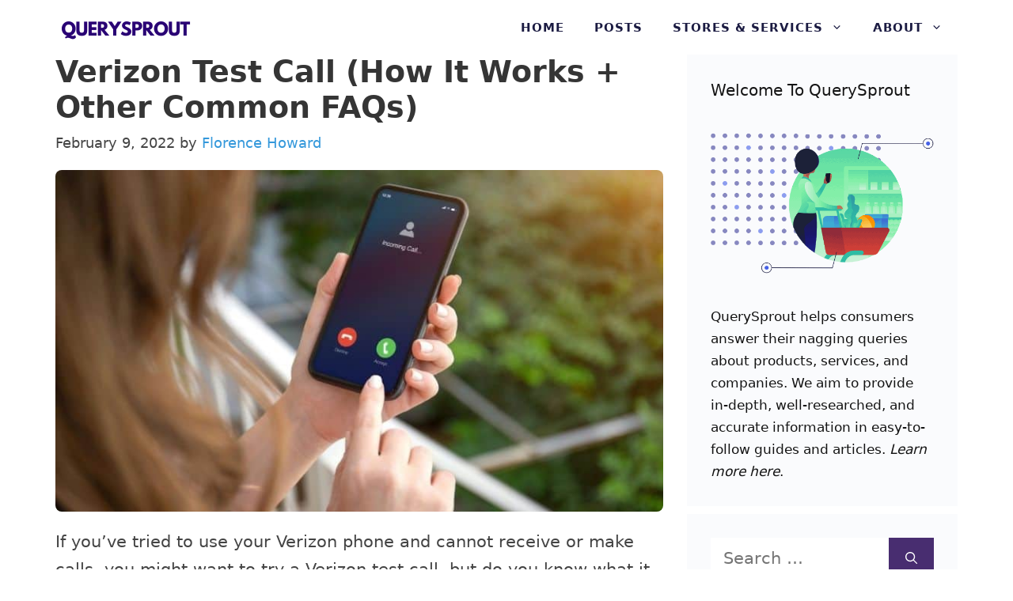

--- FILE ---
content_type: text/html; charset=UTF-8
request_url: https://querysprout.com/verizon-test-call/
body_size: 18768
content:
<!DOCTYPE html>
<html lang="en-US">
<head>
	<meta charset="UTF-8">
	<meta name='robots' content='index, follow, max-image-preview:large, max-snippet:-1, max-video-preview:-1' />
<meta name="viewport" content="width=device-width, initial-scale=1">
	<!-- This site is optimized with the Yoast SEO plugin v22.3 - https://yoast.com/wordpress/plugins/seo/ -->
	<title>Verizon Test Call In 2026 (How It Works + Common FAQs)</title>
	<meta name="description" content="If you’ve tried to use your Verizon phone and cannot receive calls, you might want to try a Verizon test call. Here&#039;s the Verizon test call." />
	<link rel="canonical" href="https://querysprout.com/verizon-test-call/" />
	<meta property="og:locale" content="en_US" />
	<meta property="og:type" content="article" />
	<meta property="og:title" content="Verizon Test Call In 2026 (How It Works + Common FAQs)" />
	<meta property="og:description" content="If you’ve tried to use your Verizon phone and cannot receive calls, you might want to try a Verizon test call. Here&#039;s the Verizon test call." />
	<meta property="og:url" content="https://querysprout.com/verizon-test-call/" />
	<meta property="og:site_name" content="QuerySprout" />
	<meta property="article:published_time" content="2022-02-08T21:55:05+00:00" />
	<meta property="article:modified_time" content="2022-05-31T05:39:59+00:00" />
	<meta property="og:image" content="https://querysprout.com/wp-content/uploads/2022/02/Untitled-design-17-2.jpg" />
	<meta property="og:image:width" content="800" />
	<meta property="og:image:height" content="450" />
	<meta property="og:image:type" content="image/jpeg" />
	<meta name="author" content="Florence Howard" />
	<meta name="twitter:card" content="summary_large_image" />
	<meta name="twitter:label1" content="Written by" />
	<meta name="twitter:data1" content="Florence Howard" />
	<meta name="twitter:label2" content="Est. reading time" />
	<meta name="twitter:data2" content="5 minutes" />
	<script type="application/ld+json" class="yoast-schema-graph">{"@context":"https://schema.org","@graph":[{"@type":"Article","@id":"https://querysprout.com/verizon-test-call/#article","isPartOf":{"@id":"https://querysprout.com/verizon-test-call/"},"author":{"name":"Florence Howard","@id":"https://querysprout.com/#/schema/person/75ec3f6d8fd493abc4318a956138912d"},"headline":"Verizon Test Call (How It Works + Other Common FAQs)","datePublished":"2022-02-08T21:55:05+00:00","dateModified":"2022-05-31T05:39:59+00:00","mainEntityOfPage":{"@id":"https://querysprout.com/verizon-test-call/"},"wordCount":975,"commentCount":0,"publisher":{"@id":"https://querysprout.com/#organization"},"image":{"@id":"https://querysprout.com/verizon-test-call/#primaryimage"},"thumbnailUrl":"https://querysprout.com/wp-content/uploads/2022/02/Untitled-design-17-2.jpg","articleSection":["Verizon"],"inLanguage":"en-US","potentialAction":[{"@type":"CommentAction","name":"Comment","target":["https://querysprout.com/verizon-test-call/#respond"]}]},{"@type":"WebPage","@id":"https://querysprout.com/verizon-test-call/","url":"https://querysprout.com/verizon-test-call/","name":"Verizon Test Call In 2026 (How It Works + Common FAQs)","isPartOf":{"@id":"https://querysprout.com/#website"},"primaryImageOfPage":{"@id":"https://querysprout.com/verizon-test-call/#primaryimage"},"image":{"@id":"https://querysprout.com/verizon-test-call/#primaryimage"},"thumbnailUrl":"https://querysprout.com/wp-content/uploads/2022/02/Untitled-design-17-2.jpg","datePublished":"2022-02-08T21:55:05+00:00","dateModified":"2022-05-31T05:39:59+00:00","description":"If you’ve tried to use your Verizon phone and cannot receive calls, you might want to try a Verizon test call. Here's the Verizon test call.","breadcrumb":{"@id":"https://querysprout.com/verizon-test-call/#breadcrumb"},"inLanguage":"en-US","potentialAction":[{"@type":"ReadAction","target":["https://querysprout.com/verizon-test-call/"]}]},{"@type":"ImageObject","inLanguage":"en-US","@id":"https://querysprout.com/verizon-test-call/#primaryimage","url":"https://querysprout.com/wp-content/uploads/2022/02/Untitled-design-17-2.jpg","contentUrl":"https://querysprout.com/wp-content/uploads/2022/02/Untitled-design-17-2.jpg","width":800,"height":450,"caption":"Verizon Test Call"},{"@type":"BreadcrumbList","@id":"https://querysprout.com/verizon-test-call/#breadcrumb","itemListElement":[{"@type":"ListItem","position":1,"name":"Home","item":"https://querysprout.com/"},{"@type":"ListItem","position":2,"name":"Verizon Test Call (How It Works + Other Common FAQs)"}]},{"@type":"WebSite","@id":"https://querysprout.com/#website","url":"https://querysprout.com/","name":"QuerySprout","description":"","publisher":{"@id":"https://querysprout.com/#organization"},"potentialAction":[{"@type":"SearchAction","target":{"@type":"EntryPoint","urlTemplate":"https://querysprout.com/?s={search_term_string}"},"query-input":"required name=search_term_string"}],"inLanguage":"en-US"},{"@type":"Organization","@id":"https://querysprout.com/#organization","name":"QuerySprout","url":"https://querysprout.com/","logo":{"@type":"ImageObject","inLanguage":"en-US","@id":"https://querysprout.com/#/schema/logo/image/","url":"https://querysprout.com/wp-content/uploads/2021/08/cropped-QuerySprout-logo.png","contentUrl":"https://querysprout.com/wp-content/uploads/2021/08/cropped-QuerySprout-logo.png","width":340,"height":54,"caption":"QuerySprout"},"image":{"@id":"https://querysprout.com/#/schema/logo/image/"}},{"@type":"Person","@id":"https://querysprout.com/#/schema/person/75ec3f6d8fd493abc4318a956138912d","name":"Florence Howard","image":{"@type":"ImageObject","inLanguage":"en-US","@id":"https://querysprout.com/#/schema/person/image/","url":"https://querysprout.com/wp-content/litespeed/avatar/732d96fd56b67f2cec12c0146a6c032c.jpg?ver=1768496383","contentUrl":"https://querysprout.com/wp-content/litespeed/avatar/732d96fd56b67f2cec12c0146a6c032c.jpg?ver=1768496383","caption":"Florence Howard"},"description":"Florence Howard has been freelance writing for over a decade, and has a vocational background in retail, tech, and marketing. Outside of work, she enjoys listening to rock and metal, and playing with her dog and cat.","url":"https://querysprout.com/author/florence-howard/"}]}</script>
	<!-- / Yoast SEO plugin. -->


<link rel='dns-prefetch' href='//scripts.mediavine.com' />


<link rel='dns-prefetch' href='//connect.facebook.net' />
<link rel='dns-prefetch' href='//www.google-analytics.com' />
<link rel='dns-prefetch' href='//www.googletagmanager.com' />


<link rel="alternate" type="application/rss+xml" title="QuerySprout &raquo; Feed" href="https://querysprout.com/feed/" />
<link rel="alternate" type="application/rss+xml" title="QuerySprout &raquo; Comments Feed" href="https://querysprout.com/comments/feed/" />
<link rel="alternate" type="application/rss+xml" title="QuerySprout &raquo; Verizon Test Call (How It Works + Other Common FAQs) Comments Feed" href="https://querysprout.com/verizon-test-call/feed/" />
<link rel="alternate" title="oEmbed (JSON)" type="application/json+oembed" href="https://querysprout.com/wp-json/oembed/1.0/embed?url=https%3A%2F%2Fquerysprout.com%2Fverizon-test-call%2F" />
<link rel="alternate" title="oEmbed (XML)" type="text/xml+oembed" href="https://querysprout.com/wp-json/oembed/1.0/embed?url=https%3A%2F%2Fquerysprout.com%2Fverizon-test-call%2F&#038;format=xml" />
<style id='wp-img-auto-sizes-contain-inline-css'>
img:is([sizes=auto i],[sizes^="auto," i]){contain-intrinsic-size:3000px 1500px}
/*# sourceURL=wp-img-auto-sizes-contain-inline-css */
</style>

<style id='wp-block-library-inline-css'>
:root{--wp-block-synced-color:#7a00df;--wp-block-synced-color--rgb:122,0,223;--wp-bound-block-color:var(--wp-block-synced-color);--wp-editor-canvas-background:#ddd;--wp-admin-theme-color:#007cba;--wp-admin-theme-color--rgb:0,124,186;--wp-admin-theme-color-darker-10:#006ba1;--wp-admin-theme-color-darker-10--rgb:0,107,160.5;--wp-admin-theme-color-darker-20:#005a87;--wp-admin-theme-color-darker-20--rgb:0,90,135;--wp-admin-border-width-focus:2px}@media (min-resolution:192dpi){:root{--wp-admin-border-width-focus:1.5px}}.wp-element-button{cursor:pointer}:root .has-very-light-gray-background-color{background-color:#eee}:root .has-very-dark-gray-background-color{background-color:#313131}:root .has-very-light-gray-color{color:#eee}:root .has-very-dark-gray-color{color:#313131}:root .has-vivid-green-cyan-to-vivid-cyan-blue-gradient-background{background:linear-gradient(135deg,#00d084,#0693e3)}:root .has-purple-crush-gradient-background{background:linear-gradient(135deg,#34e2e4,#4721fb 50%,#ab1dfe)}:root .has-hazy-dawn-gradient-background{background:linear-gradient(135deg,#faaca8,#dad0ec)}:root .has-subdued-olive-gradient-background{background:linear-gradient(135deg,#fafae1,#67a671)}:root .has-atomic-cream-gradient-background{background:linear-gradient(135deg,#fdd79a,#004a59)}:root .has-nightshade-gradient-background{background:linear-gradient(135deg,#330968,#31cdcf)}:root .has-midnight-gradient-background{background:linear-gradient(135deg,#020381,#2874fc)}:root{--wp--preset--font-size--normal:16px;--wp--preset--font-size--huge:42px}.has-regular-font-size{font-size:1em}.has-larger-font-size{font-size:2.625em}.has-normal-font-size{font-size:var(--wp--preset--font-size--normal)}.has-huge-font-size{font-size:var(--wp--preset--font-size--huge)}.has-text-align-center{text-align:center}.has-text-align-left{text-align:left}.has-text-align-right{text-align:right}.has-fit-text{white-space:nowrap!important}#end-resizable-editor-section{display:none}.aligncenter{clear:both}.items-justified-left{justify-content:flex-start}.items-justified-center{justify-content:center}.items-justified-right{justify-content:flex-end}.items-justified-space-between{justify-content:space-between}.screen-reader-text{border:0;clip-path:inset(50%);height:1px;margin:-1px;overflow:hidden;padding:0;position:absolute;width:1px;word-wrap:normal!important}.screen-reader-text:focus{background-color:#ddd;clip-path:none;color:#444;display:block;font-size:1em;height:auto;left:5px;line-height:normal;padding:15px 23px 14px;text-decoration:none;top:5px;width:auto;z-index:100000}html :where(.has-border-color){border-style:solid}html :where([style*=border-top-color]){border-top-style:solid}html :where([style*=border-right-color]){border-right-style:solid}html :where([style*=border-bottom-color]){border-bottom-style:solid}html :where([style*=border-left-color]){border-left-style:solid}html :where([style*=border-width]){border-style:solid}html :where([style*=border-top-width]){border-top-style:solid}html :where([style*=border-right-width]){border-right-style:solid}html :where([style*=border-bottom-width]){border-bottom-style:solid}html :where([style*=border-left-width]){border-left-style:solid}html :where(img[class*=wp-image-]){height:auto;max-width:100%}:where(figure){margin:0 0 1em}html :where(.is-position-sticky){--wp-admin--admin-bar--position-offset:var(--wp-admin--admin-bar--height,0px)}@media screen and (max-width:600px){html :where(.is-position-sticky){--wp-admin--admin-bar--position-offset:0px}}

/*# sourceURL=wp-block-library-inline-css */
</style><style id='wp-block-paragraph-inline-css'>
.is-small-text{font-size:.875em}.is-regular-text{font-size:1em}.is-large-text{font-size:2.25em}.is-larger-text{font-size:3em}.has-drop-cap:not(:focus):first-letter{float:left;font-size:8.4em;font-style:normal;font-weight:100;line-height:.68;margin:.05em .1em 0 0;text-transform:uppercase}body.rtl .has-drop-cap:not(:focus):first-letter{float:none;margin-left:.1em}p.has-drop-cap.has-background{overflow:hidden}:root :where(p.has-background){padding:1.25em 2.375em}:where(p.has-text-color:not(.has-link-color)) a{color:inherit}p.has-text-align-left[style*="writing-mode:vertical-lr"],p.has-text-align-right[style*="writing-mode:vertical-rl"]{rotate:180deg}
/*# sourceURL=https://querysprout.com/wp-includes/blocks/paragraph/style.min.css */
</style>
<style id='global-styles-inline-css'>
:root{--wp--preset--aspect-ratio--square: 1;--wp--preset--aspect-ratio--4-3: 4/3;--wp--preset--aspect-ratio--3-4: 3/4;--wp--preset--aspect-ratio--3-2: 3/2;--wp--preset--aspect-ratio--2-3: 2/3;--wp--preset--aspect-ratio--16-9: 16/9;--wp--preset--aspect-ratio--9-16: 9/16;--wp--preset--color--black: #000000;--wp--preset--color--cyan-bluish-gray: #abb8c3;--wp--preset--color--white: #ffffff;--wp--preset--color--pale-pink: #f78da7;--wp--preset--color--vivid-red: #cf2e2e;--wp--preset--color--luminous-vivid-orange: #ff6900;--wp--preset--color--luminous-vivid-amber: #fcb900;--wp--preset--color--light-green-cyan: #7bdcb5;--wp--preset--color--vivid-green-cyan: #00d084;--wp--preset--color--pale-cyan-blue: #8ed1fc;--wp--preset--color--vivid-cyan-blue: #0693e3;--wp--preset--color--vivid-purple: #9b51e0;--wp--preset--color--contrast: var(--contrast);--wp--preset--color--contrast-2: var(--contrast-2);--wp--preset--color--contrast-3: var(--contrast-3);--wp--preset--color--base: var(--base);--wp--preset--color--base-2: var(--base-2);--wp--preset--color--base-3: var(--base-3);--wp--preset--color--accent: var(--accent);--wp--preset--gradient--vivid-cyan-blue-to-vivid-purple: linear-gradient(135deg,rgb(6,147,227) 0%,rgb(155,81,224) 100%);--wp--preset--gradient--light-green-cyan-to-vivid-green-cyan: linear-gradient(135deg,rgb(122,220,180) 0%,rgb(0,208,130) 100%);--wp--preset--gradient--luminous-vivid-amber-to-luminous-vivid-orange: linear-gradient(135deg,rgb(252,185,0) 0%,rgb(255,105,0) 100%);--wp--preset--gradient--luminous-vivid-orange-to-vivid-red: linear-gradient(135deg,rgb(255,105,0) 0%,rgb(207,46,46) 100%);--wp--preset--gradient--very-light-gray-to-cyan-bluish-gray: linear-gradient(135deg,rgb(238,238,238) 0%,rgb(169,184,195) 100%);--wp--preset--gradient--cool-to-warm-spectrum: linear-gradient(135deg,rgb(74,234,220) 0%,rgb(151,120,209) 20%,rgb(207,42,186) 40%,rgb(238,44,130) 60%,rgb(251,105,98) 80%,rgb(254,248,76) 100%);--wp--preset--gradient--blush-light-purple: linear-gradient(135deg,rgb(255,206,236) 0%,rgb(152,150,240) 100%);--wp--preset--gradient--blush-bordeaux: linear-gradient(135deg,rgb(254,205,165) 0%,rgb(254,45,45) 50%,rgb(107,0,62) 100%);--wp--preset--gradient--luminous-dusk: linear-gradient(135deg,rgb(255,203,112) 0%,rgb(199,81,192) 50%,rgb(65,88,208) 100%);--wp--preset--gradient--pale-ocean: linear-gradient(135deg,rgb(255,245,203) 0%,rgb(182,227,212) 50%,rgb(51,167,181) 100%);--wp--preset--gradient--electric-grass: linear-gradient(135deg,rgb(202,248,128) 0%,rgb(113,206,126) 100%);--wp--preset--gradient--midnight: linear-gradient(135deg,rgb(2,3,129) 0%,rgb(40,116,252) 100%);--wp--preset--font-size--small: 13px;--wp--preset--font-size--medium: 20px;--wp--preset--font-size--large: 36px;--wp--preset--font-size--x-large: 42px;--wp--preset--spacing--20: 0.44rem;--wp--preset--spacing--30: 0.67rem;--wp--preset--spacing--40: 1rem;--wp--preset--spacing--50: 1.5rem;--wp--preset--spacing--60: 2.25rem;--wp--preset--spacing--70: 3.38rem;--wp--preset--spacing--80: 5.06rem;--wp--preset--shadow--natural: 6px 6px 9px rgba(0, 0, 0, 0.2);--wp--preset--shadow--deep: 12px 12px 50px rgba(0, 0, 0, 0.4);--wp--preset--shadow--sharp: 6px 6px 0px rgba(0, 0, 0, 0.2);--wp--preset--shadow--outlined: 6px 6px 0px -3px rgb(255, 255, 255), 6px 6px rgb(0, 0, 0);--wp--preset--shadow--crisp: 6px 6px 0px rgb(0, 0, 0);}:where(.is-layout-flex){gap: 0.5em;}:where(.is-layout-grid){gap: 0.5em;}body .is-layout-flex{display: flex;}.is-layout-flex{flex-wrap: wrap;align-items: center;}.is-layout-flex > :is(*, div){margin: 0;}body .is-layout-grid{display: grid;}.is-layout-grid > :is(*, div){margin: 0;}:where(.wp-block-columns.is-layout-flex){gap: 2em;}:where(.wp-block-columns.is-layout-grid){gap: 2em;}:where(.wp-block-post-template.is-layout-flex){gap: 1.25em;}:where(.wp-block-post-template.is-layout-grid){gap: 1.25em;}.has-black-color{color: var(--wp--preset--color--black) !important;}.has-cyan-bluish-gray-color{color: var(--wp--preset--color--cyan-bluish-gray) !important;}.has-white-color{color: var(--wp--preset--color--white) !important;}.has-pale-pink-color{color: var(--wp--preset--color--pale-pink) !important;}.has-vivid-red-color{color: var(--wp--preset--color--vivid-red) !important;}.has-luminous-vivid-orange-color{color: var(--wp--preset--color--luminous-vivid-orange) !important;}.has-luminous-vivid-amber-color{color: var(--wp--preset--color--luminous-vivid-amber) !important;}.has-light-green-cyan-color{color: var(--wp--preset--color--light-green-cyan) !important;}.has-vivid-green-cyan-color{color: var(--wp--preset--color--vivid-green-cyan) !important;}.has-pale-cyan-blue-color{color: var(--wp--preset--color--pale-cyan-blue) !important;}.has-vivid-cyan-blue-color{color: var(--wp--preset--color--vivid-cyan-blue) !important;}.has-vivid-purple-color{color: var(--wp--preset--color--vivid-purple) !important;}.has-black-background-color{background-color: var(--wp--preset--color--black) !important;}.has-cyan-bluish-gray-background-color{background-color: var(--wp--preset--color--cyan-bluish-gray) !important;}.has-white-background-color{background-color: var(--wp--preset--color--white) !important;}.has-pale-pink-background-color{background-color: var(--wp--preset--color--pale-pink) !important;}.has-vivid-red-background-color{background-color: var(--wp--preset--color--vivid-red) !important;}.has-luminous-vivid-orange-background-color{background-color: var(--wp--preset--color--luminous-vivid-orange) !important;}.has-luminous-vivid-amber-background-color{background-color: var(--wp--preset--color--luminous-vivid-amber) !important;}.has-light-green-cyan-background-color{background-color: var(--wp--preset--color--light-green-cyan) !important;}.has-vivid-green-cyan-background-color{background-color: var(--wp--preset--color--vivid-green-cyan) !important;}.has-pale-cyan-blue-background-color{background-color: var(--wp--preset--color--pale-cyan-blue) !important;}.has-vivid-cyan-blue-background-color{background-color: var(--wp--preset--color--vivid-cyan-blue) !important;}.has-vivid-purple-background-color{background-color: var(--wp--preset--color--vivid-purple) !important;}.has-black-border-color{border-color: var(--wp--preset--color--black) !important;}.has-cyan-bluish-gray-border-color{border-color: var(--wp--preset--color--cyan-bluish-gray) !important;}.has-white-border-color{border-color: var(--wp--preset--color--white) !important;}.has-pale-pink-border-color{border-color: var(--wp--preset--color--pale-pink) !important;}.has-vivid-red-border-color{border-color: var(--wp--preset--color--vivid-red) !important;}.has-luminous-vivid-orange-border-color{border-color: var(--wp--preset--color--luminous-vivid-orange) !important;}.has-luminous-vivid-amber-border-color{border-color: var(--wp--preset--color--luminous-vivid-amber) !important;}.has-light-green-cyan-border-color{border-color: var(--wp--preset--color--light-green-cyan) !important;}.has-vivid-green-cyan-border-color{border-color: var(--wp--preset--color--vivid-green-cyan) !important;}.has-pale-cyan-blue-border-color{border-color: var(--wp--preset--color--pale-cyan-blue) !important;}.has-vivid-cyan-blue-border-color{border-color: var(--wp--preset--color--vivid-cyan-blue) !important;}.has-vivid-purple-border-color{border-color: var(--wp--preset--color--vivid-purple) !important;}.has-vivid-cyan-blue-to-vivid-purple-gradient-background{background: var(--wp--preset--gradient--vivid-cyan-blue-to-vivid-purple) !important;}.has-light-green-cyan-to-vivid-green-cyan-gradient-background{background: var(--wp--preset--gradient--light-green-cyan-to-vivid-green-cyan) !important;}.has-luminous-vivid-amber-to-luminous-vivid-orange-gradient-background{background: var(--wp--preset--gradient--luminous-vivid-amber-to-luminous-vivid-orange) !important;}.has-luminous-vivid-orange-to-vivid-red-gradient-background{background: var(--wp--preset--gradient--luminous-vivid-orange-to-vivid-red) !important;}.has-very-light-gray-to-cyan-bluish-gray-gradient-background{background: var(--wp--preset--gradient--very-light-gray-to-cyan-bluish-gray) !important;}.has-cool-to-warm-spectrum-gradient-background{background: var(--wp--preset--gradient--cool-to-warm-spectrum) !important;}.has-blush-light-purple-gradient-background{background: var(--wp--preset--gradient--blush-light-purple) !important;}.has-blush-bordeaux-gradient-background{background: var(--wp--preset--gradient--blush-bordeaux) !important;}.has-luminous-dusk-gradient-background{background: var(--wp--preset--gradient--luminous-dusk) !important;}.has-pale-ocean-gradient-background{background: var(--wp--preset--gradient--pale-ocean) !important;}.has-electric-grass-gradient-background{background: var(--wp--preset--gradient--electric-grass) !important;}.has-midnight-gradient-background{background: var(--wp--preset--gradient--midnight) !important;}.has-small-font-size{font-size: var(--wp--preset--font-size--small) !important;}.has-medium-font-size{font-size: var(--wp--preset--font-size--medium) !important;}.has-large-font-size{font-size: var(--wp--preset--font-size--large) !important;}.has-x-large-font-size{font-size: var(--wp--preset--font-size--x-large) !important;}
/*# sourceURL=global-styles-inline-css */
</style>

<style id='classic-theme-styles-inline-css'>
/*! This file is auto-generated */
.wp-block-button__link{color:#fff;background-color:#32373c;border-radius:9999px;box-shadow:none;text-decoration:none;padding:calc(.667em + 2px) calc(1.333em + 2px);font-size:1.125em}.wp-block-file__button{background:#32373c;color:#fff;text-decoration:none}
/*# sourceURL=/wp-includes/css/classic-themes.min.css */
</style>
<link rel='stylesheet' id='generate-comments-css' href='https://querysprout.com/wp-content/themes/generatepress/assets/css/components/comments.min.css' media='all' />
<link rel='stylesheet' id='generate-style-css' href='https://querysprout.com/wp-content/themes/generatepress/assets/css/main.min.css' media='all' />
<style id='generate-style-inline-css'>
.is-right-sidebar{width:30%;}.is-left-sidebar{width:30%;}.site-content .content-area{width:70%;}@media (max-width: 970px){.main-navigation .menu-toggle,.sidebar-nav-mobile:not(#sticky-placeholder){display:block;}.main-navigation ul,.gen-sidebar-nav,.main-navigation:not(.slideout-navigation):not(.toggled) .main-nav > ul,.has-inline-mobile-toggle #site-navigation .inside-navigation > *:not(.navigation-search):not(.main-nav){display:none;}.nav-align-right .inside-navigation,.nav-align-center .inside-navigation{justify-content:space-between;}.has-inline-mobile-toggle .mobile-menu-control-wrapper{display:flex;flex-wrap:wrap;}.has-inline-mobile-toggle .inside-header{flex-direction:row;text-align:left;flex-wrap:wrap;}.has-inline-mobile-toggle .header-widget,.has-inline-mobile-toggle #site-navigation{flex-basis:100%;}.nav-float-left .has-inline-mobile-toggle #site-navigation{order:10;}}
#content {max-width: 1200px;margin-left: auto;margin-right: auto;}
.dynamic-author-image-rounded{border-radius:100%;}.dynamic-featured-image, .dynamic-author-image{vertical-align:middle;}.one-container.blog .dynamic-content-template:not(:last-child), .one-container.archive .dynamic-content-template:not(:last-child){padding-bottom:0px;}.dynamic-entry-excerpt > p:last-child{margin-bottom:0px;}
/*# sourceURL=generate-style-inline-css */
</style>
<link rel='stylesheet' id='generatepress-dynamic-css' href='https://querysprout.com/wp-content/uploads/generatepress/style.min.css' media='all' />
<style id='generateblocks-inline-css'>
.gb-container .wp-block-image img{vertical-align:middle;}.gb-container .gb-shape{position:absolute;overflow:hidden;pointer-events:none;line-height:0;}.gb-container .gb-shape svg{fill:currentColor;}.gb-container-8ea0a712{margin-top:80px;background-color:#1b1b42;position:relative;overflow:hidden;position:relative;}.gb-container-8ea0a712:before{content:"";background-image:url(https://querysprout.com/wp-content/uploads/2021/01/abstract-shapes.svg);background-repeat:no-repeat;background-position:center top;background-size:cover;z-index:0;position:absolute;top:0;right:0;bottom:0;left:0;transition:inherit;pointer-events:none;opacity:0.05;}.gb-container-8ea0a712 > .gb-inside-container{padding:140px 30px 60px;max-width:1200px;margin-left:auto;margin-right:auto;z-index:1;position:relative;}.gb-grid-wrapper > .gb-grid-column-8ea0a712 > .gb-container{display:flex;flex-direction:column;height:100%;}.gb-container-8ea0a712 > .gb-shapes .gb-shape-1{color:#ffffff;left:0;right:0;top:-1px;transform:scaleY(-1);}.gb-container-8ea0a712 > .gb-shapes .gb-shape-1 svg{height:40px;width:calc(100% + 1.3px);position:relative;left:50%;transform:translateX(-50%);min-width:100%;}.gb-container-8ea0a712.gb-has-dynamic-bg:before{background-image:var(--background-url);}.gb-container-8ea0a712.gb-no-dynamic-bg:before{background-image:none;}.gb-container-08e508e0 > .gb-inside-container{padding:0;}.gb-grid-wrapper > .gb-grid-column-08e508e0{width:60%;}.gb-grid-wrapper > .gb-grid-column-08e508e0 > .gb-container{display:flex;flex-direction:column;height:100%;}.gb-container-30166353{margin-top:60px;border-top:1px solid #ffffff;}.gb-container-30166353 > .gb-inside-container{padding:60px 0;max-width:1200px;margin-left:auto;margin-right:auto;}.gb-grid-wrapper > .gb-grid-column-30166353 > .gb-container{display:flex;flex-direction:column;height:100%;}.gb-container-bd73b5c4 > .gb-inside-container{padding:0;}.gb-grid-wrapper > .gb-grid-column-bd73b5c4{width:50%;}.gb-grid-wrapper > .gb-grid-column-bd73b5c4 > .gb-container{display:flex;flex-direction:column;height:100%;}.gb-container-571e035c > .gb-inside-container{padding:0;}.gb-grid-wrapper > .gb-grid-column-571e035c{width:50%;}.gb-grid-wrapper > .gb-grid-column-571e035c > .gb-container{display:flex;flex-direction:column;height:100%;}.gb-container-2fbd4061{margin-top:40px;border-radius:8px;background-color:rgba(240, 242, 245, 0.4);max-width:800px;margin-left:auto;margin-right:auto;}.gb-container-2fbd4061 > .gb-inside-container{padding:30px 40px 35px 30px;max-width:800px;margin-left:auto;margin-right:auto;}.gb-grid-wrapper > .gb-grid-column-2fbd4061 > .gb-container{display:flex;flex-direction:column;height:100%;}.gb-container-9f31e2e4 > .gb-inside-container{padding:0;}.gb-grid-wrapper > .gb-grid-column-9f31e2e4{width:20%;}.gb-grid-wrapper > .gb-grid-column-9f31e2e4 > .gb-container{display:flex;flex-direction:column;height:100%;}.gb-container-a4dd6728 > .gb-inside-container{padding:0;}.gb-grid-wrapper > .gb-grid-column-a4dd6728{width:80%;}.gb-grid-wrapper > .gb-grid-column-a4dd6728 > .gb-container{display:flex;flex-direction:column;height:100%;}.gb-grid-wrapper{display:flex;flex-wrap:wrap;}.gb-grid-column{box-sizing:border-box;}.gb-grid-wrapper .wp-block-image{margin-bottom:0;}.gb-grid-wrapper-625e6116{align-items:center;margin-left:-80px;}.gb-grid-wrapper-625e6116 > .gb-grid-column{padding-left:80px;}.gb-grid-wrapper-150dce3f{margin-left:-30px;}.gb-grid-wrapper-150dce3f > .gb-grid-column{padding-left:30px;}.gb-grid-wrapper-99731d90{align-items:center;margin-left:-30px;}.gb-grid-wrapper-99731d90 > .gb-grid-column{padding-left:30px;}.gb-icon svg{fill:currentColor;}.gb-highlight{background:none;color:unset;}p.gb-headline-cb7c3c96{padding-right:100px;color:#ffffff;}p.gb-headline-a8a1fab4{font-size:17px;color:#ffffff;}p.gb-headline-27d57c71{font-size:18px;letter-spacing:0.2em;font-weight:600;text-transform:uppercase;margin-bottom:10px;}p.gb-headline-9e843b1c{margin-bottom:1em;}.gb-button-wrapper{display:flex;flex-wrap:wrap;align-items:flex-start;justify-content:flex-start;clear:both;}.gb-button-wrapper-bf52e756{margin-top:30px;}.gb-button-wrapper-5d2efd4d{justify-content:flex-end;}.gb-button{text-decoration:none;}.gb-icon svg{fill:currentColor;}.gb-button-wrapper a.gb-button-a9c9002d, .gb-button-wrapper a.gb-button-a9c9002d:visited{font-weight:600;padding:10px 20px;margin-right:20px;border-radius:2px;border:3px solid #ffffff;color:#ffffff;display:inline-flex;align-items:center;justify-content:center;text-align:center;}.gb-button-wrapper a.gb-button-a9c9002d:hover, .gb-button-wrapper a.gb-button-a9c9002d:active, .gb-button-wrapper a.gb-button-a9c9002d:focus{border-color:rgba(242, 245, 250, 0.8);background-color:rgba(98, 18, 179, 0);color:#f2f5fa;}.gb-button-wrapper a.gb-button-29b49160, .gb-button-wrapper a.gb-button-29b49160:visited{font-weight:600;padding:10px 20px;margin-right:20px;border-radius:2px;border:3px solid #ffffff;color:#ffffff;display:inline-flex;align-items:center;justify-content:center;text-align:center;}.gb-button-wrapper a.gb-button-29b49160:hover, .gb-button-wrapper a.gb-button-29b49160:active, .gb-button-wrapper a.gb-button-29b49160:focus{border-color:rgba(242, 245, 250, 0.8);background-color:rgba(98, 18, 179, 0);color:#f2f5fa;}.gb-button-wrapper a.gb-button-ef458fa3, .gb-button-wrapper a.gb-button-ef458fa3:visited{font-size:17px;margin-right:30px;color:#ffffff;display:inline-flex;align-items:center;justify-content:center;text-align:center;}.gb-button-wrapper a.gb-button-ef458fa3:hover, .gb-button-wrapper a.gb-button-ef458fa3:active, .gb-button-wrapper a.gb-button-ef458fa3:focus{color:#f2f5fa;}.gb-button-wrapper a.gb-button-ef21787c, .gb-button-wrapper a.gb-button-ef21787c:visited{font-size:17px;margin-right:30px;color:#ffffff;display:inline-flex;align-items:center;justify-content:center;text-align:center;}.gb-button-wrapper a.gb-button-ef21787c:hover, .gb-button-wrapper a.gb-button-ef21787c:active, .gb-button-wrapper a.gb-button-ef21787c:focus{color:#f2f5fa;}.gb-button-wrapper a.gb-button-acc1ae52, .gb-button-wrapper a.gb-button-acc1ae52:visited{font-size:17px;margin-right:30px;color:#ffffff;display:inline-flex;align-items:center;justify-content:center;text-align:center;}.gb-button-wrapper a.gb-button-acc1ae52:hover, .gb-button-wrapper a.gb-button-acc1ae52:active, .gb-button-wrapper a.gb-button-acc1ae52:focus{color:#f2f5fa;}@media (max-width: 1024px) {.gb-container-8ea0a712 > .gb-shapes .gb-shape-1 svg{width:150%;}.gb-grid-wrapper > .gb-grid-column-08e508e0{width:100%;}.gb-grid-wrapper-625e6116 > .gb-grid-column{padding-bottom:40px;}p.gb-headline-cb7c3c96{padding-right:0px;}}@media (max-width: 767px) {.gb-container-8ea0a712 > .gb-shapes .gb-shape-1 svg{width:200%;}.gb-grid-wrapper > .gb-grid-column-08e508e0{width:100%;}.gb-grid-wrapper > .gb-grid-column-bd73b5c4{width:100%;}.gb-grid-wrapper > .gb-grid-column-571e035c{width:100%;}.gb-container-9f31e2e4{text-align:center;}.gb-grid-wrapper > .gb-grid-column-9f31e2e4{width:100%;}.gb-grid-wrapper > .gb-grid-column-a4dd6728{width:100%;}.gb-grid-wrapper > div.gb-grid-column-a4dd6728{padding-bottom:0;}.gb-grid-wrapper-99731d90 > .gb-grid-column{padding-bottom:20px;}p.gb-headline-27d57c71{text-align:center;}p.gb-headline-9e843b1c{text-align:center;}.gb-button-wrapper-5d2efd4d{justify-content:flex-start;}.gb-button-wrapper a.gb-button-a9c9002d{margin-bottom:20px;}.gb-button-wrapper a.gb-button-29b49160{margin-bottom:20px;}}
/*# sourceURL=generateblocks-inline-css */
</style>
<link rel='stylesheet' id='generate-blog-images-css' href='https://querysprout.com/wp-content/plugins/gp-premium/blog/functions/css/featured-images.min.css' media='all' />
<link rel='stylesheet' id='generate-offside-css' href='https://querysprout.com/wp-content/plugins/gp-premium/menu-plus/functions/css/offside.min.css' media='all' />
<style id='generate-offside-inline-css'>
.slideout-navigation.main-navigation{background-color:rgba(27,27,66,0.96);}.slideout-navigation.main-navigation .main-nav ul li a{color:#ffffff;font-weight:600;text-transform:uppercase;font-size:20px;}.slideout-navigation.main-navigation ul ul{background-color:rgba(0,0,0,0);}.slideout-navigation.main-navigation .main-nav ul ul li a{color:#ffffff;}.slideout-navigation.main-navigation.do-overlay .main-nav ul ul li a{font-size:1em;font-size:19px;}@media (max-width:768px){.slideout-navigation.main-navigation .main-nav ul li a{font-size:20px;}.slideout-navigation.main-navigation .main-nav ul ul li a{font-size:19px;}}.slideout-navigation.main-navigation .main-nav ul li:not([class*="current-menu-"]):hover > a, .slideout-navigation.main-navigation .main-nav ul li:not([class*="current-menu-"]):focus > a, .slideout-navigation.main-navigation .main-nav ul li.sfHover:not([class*="current-menu-"]) > a{color:#f2f5fa;}.slideout-navigation.main-navigation .main-nav ul ul li:not([class*="current-menu-"]):hover > a, .slideout-navigation.main-navigation .main-nav ul ul li:not([class*="current-menu-"]):focus > a, .slideout-navigation.main-navigation .main-nav ul ul li.sfHover:not([class*="current-menu-"]) > a{background-color:rgba(0,0,0,0);}.slideout-navigation.main-navigation .main-nav ul li[class*="current-menu-"] > a{color:#ffffff;}.slideout-navigation.main-navigation .main-nav ul ul li[class*="current-menu-"] > a{background-color:rgba(0,0,0,0);}.slideout-navigation, .slideout-navigation a{color:#ffffff;}.slideout-navigation button.slideout-exit{color:#ffffff;padding-left:19px;padding-right:19px;}.slide-opened nav.toggled .menu-toggle:before{display:none;}@media (max-width: 970px){.menu-bar-item.slideout-toggle{display:none;}}
/*# sourceURL=generate-offside-inline-css */
</style>
<script async="async" data-noptimize="1" data-cfasync="false" src="https://scripts.mediavine.com/tags/query-sprout-new-owner.js?ver=6.9" id="mv-script-wrapper-js"></script>
<link rel="https://api.w.org/" href="https://querysprout.com/wp-json/" /><link rel="alternate" title="JSON" type="application/json" href="https://querysprout.com/wp-json/wp/v2/posts/25893" /><link rel="EditURI" type="application/rsd+xml" title="RSD" href="https://querysprout.com/xmlrpc.php?rsd" />
<meta name="generator" content="WordPress 6.9" />
<link rel='shortlink' href='https://querysprout.com/?p=25893' />
<!-- Global site tag (gtag.js) - Google Analytics -->
<script async src="https://www.googletagmanager.com/gtag/js?id=UA-189176799-1"></script>
<script>
  window.dataLayer = window.dataLayer || [];
  function gtag(){dataLayer.push(arguments);}
  gtag('js', new Date());

  gtag('config', 'UA-189176799-1');
</script>
<meta name="msvalidate.01" content="4233B584D941677F38FCE03CA6AE8C2D" />		<!-- HappyForms global container -->
		<script type="text/javascript">HappyForms = {};</script>
		<!-- End of HappyForms global container -->
		<link rel="pingback" href="https://querysprout.com/xmlrpc.php">
<link rel="icon" href="https://querysprout.com/wp-content/uploads/2021/04/cropped-querysprout-favicon-32x32.png" sizes="32x32" />
<link rel="icon" href="https://querysprout.com/wp-content/uploads/2021/04/cropped-querysprout-favicon-192x192.png" sizes="192x192" />
<link rel="apple-touch-icon" href="https://querysprout.com/wp-content/uploads/2021/04/cropped-querysprout-favicon-180x180.png" />
<meta name="msapplication-TileImage" content="https://querysprout.com/wp-content/uploads/2021/04/cropped-querysprout-favicon-270x270.png" />
		<style id="wp-custom-css">
			/* GeneratePress Site CSS */ .main-navigation a {
	letter-spacing: 1px;
}

.featured-image img, .post-image img {
	border-radius: 8px;
}

.post-meta-style {
	font-size: 16px;
	font-weight: 600;
	text-transform: uppercase;
	letter-spacing: 2px;
}

.drop-shadow {
	box-shadow: 0px 0px 20px rgba(200, 200, 200, 0.2);
}

.round-top-corners img {
	border-radius: 8px 8px 0px 0px;
}

.main-navigation:not(.slideout-navigation) .main-nav li.nav-button a {
	color: rgba(72,45,112,1.0);
	border: 3px;
	border-style: solid;
	line-height: 36px;
	border-radius: 2px;
	margin-left: 20px;
	transition: all 0.6s ease 0s;
}

.main-navigation:not(.slideout-navigation) .main-nav li.nav-button a:hover {
	color: rgba(72,45,112,0.8);
} 
strong {
    font-weight: 650;
}
.single .featured-image.page-header-image-single {
    margin-top: 1em !important;
    margin-bottom: 1em;
}
/* End GeneratePress Site CSS */
/*Mediavine Mobile Fix*/

@media only screen and (max-width: 359px) {

.site-content {

padding-left: 10px !important;

padding-right: 10px !important;

}

}		</style>
		<link rel='stylesheet' id='lwptoc-main-css' href='https://querysprout.com/wp-content/plugins/luckywp-table-of-contents/front/assets/main.min.css' media='all' />
</head>

<body data-rsssl=1 class="wp-singular post-template-default single single-post postid-25893 single-format-standard wp-custom-logo wp-embed-responsive wp-theme-generatepress post-image-below-header post-image-aligned-center slideout-enabled slideout-mobile sticky-menu-fade right-sidebar nav-float-right one-container header-aligned-left dropdown-hover featured-image-active" itemtype="https://schema.org/Blog" itemscope>
	<a class="screen-reader-text skip-link" href="#content" title="Skip to content">Skip to content</a>		<header class="site-header grid-container has-inline-mobile-toggle" id="masthead" aria-label="Site"  itemtype="https://schema.org/WPHeader" itemscope>
			<div class="inside-header grid-container">
				<div class="site-logo">
					<a href="https://querysprout.com/" rel="home">
						<img  class="header-image is-logo-image" alt="QuerySprout" src="https://querysprout.com/wp-content/uploads/2021/08/cropped-QuerySprout-logo.png" srcset="https://querysprout.com/wp-content/uploads/2021/08/cropped-QuerySprout-logo.png 1x, https://querysprout.com/wp-content/uploads/2021/08/Query-Sprout.png 2x" width="340" height="54" />
					</a>
				</div>	<nav class="main-navigation mobile-menu-control-wrapper" id="mobile-menu-control-wrapper" aria-label="Mobile Toggle">
				<button data-nav="site-navigation" class="menu-toggle" aria-controls="generate-slideout-menu" aria-expanded="false">
			<span class="gp-icon icon-menu-bars"><svg viewBox="0 0 512 512" aria-hidden="true" xmlns="http://www.w3.org/2000/svg" width="1em" height="1em"><path d="M0 96c0-13.255 10.745-24 24-24h464c13.255 0 24 10.745 24 24s-10.745 24-24 24H24c-13.255 0-24-10.745-24-24zm0 160c0-13.255 10.745-24 24-24h464c13.255 0 24 10.745 24 24s-10.745 24-24 24H24c-13.255 0-24-10.745-24-24zm0 160c0-13.255 10.745-24 24-24h464c13.255 0 24 10.745 24 24s-10.745 24-24 24H24c-13.255 0-24-10.745-24-24z" /></svg><svg viewBox="0 0 512 512" aria-hidden="true" xmlns="http://www.w3.org/2000/svg" width="1em" height="1em"><path d="M71.029 71.029c9.373-9.372 24.569-9.372 33.942 0L256 222.059l151.029-151.03c9.373-9.372 24.569-9.372 33.942 0 9.372 9.373 9.372 24.569 0 33.942L289.941 256l151.03 151.029c9.372 9.373 9.372 24.569 0 33.942-9.373 9.372-24.569 9.372-33.942 0L256 289.941l-151.029 151.03c-9.373 9.372-24.569 9.372-33.942 0-9.372-9.373-9.372-24.569 0-33.942L222.059 256 71.029 104.971c-9.372-9.373-9.372-24.569 0-33.942z" /></svg></span><span class="screen-reader-text">Menu</span>		</button>
	</nav>
			<nav class="main-navigation sub-menu-right" id="site-navigation" aria-label="Primary"  itemtype="https://schema.org/SiteNavigationElement" itemscope>
			<div class="inside-navigation grid-container">
								<button class="menu-toggle" aria-controls="generate-slideout-menu" aria-expanded="false">
					<span class="gp-icon icon-menu-bars"><svg viewBox="0 0 512 512" aria-hidden="true" xmlns="http://www.w3.org/2000/svg" width="1em" height="1em"><path d="M0 96c0-13.255 10.745-24 24-24h464c13.255 0 24 10.745 24 24s-10.745 24-24 24H24c-13.255 0-24-10.745-24-24zm0 160c0-13.255 10.745-24 24-24h464c13.255 0 24 10.745 24 24s-10.745 24-24 24H24c-13.255 0-24-10.745-24-24zm0 160c0-13.255 10.745-24 24-24h464c13.255 0 24 10.745 24 24s-10.745 24-24 24H24c-13.255 0-24-10.745-24-24z" /></svg><svg viewBox="0 0 512 512" aria-hidden="true" xmlns="http://www.w3.org/2000/svg" width="1em" height="1em"><path d="M71.029 71.029c9.373-9.372 24.569-9.372 33.942 0L256 222.059l151.029-151.03c9.373-9.372 24.569-9.372 33.942 0 9.372 9.373 9.372 24.569 0 33.942L289.941 256l151.03 151.029c9.372 9.373 9.372 24.569 0 33.942-9.373 9.372-24.569 9.372-33.942 0L256 289.941l-151.029 151.03c-9.373 9.372-24.569 9.372-33.942 0-9.372-9.373-9.372-24.569 0-33.942L222.059 256 71.029 104.971c-9.372-9.373-9.372-24.569 0-33.942z" /></svg></span><span class="screen-reader-text">Menu</span>				</button>
				<div id="primary-menu" class="main-nav"><ul id="menu-menu" class=" menu sf-menu"><li id="menu-item-1636" class="menu-item menu-item-type-post_type menu-item-object-page menu-item-home menu-item-1636"><a href="https://querysprout.com/">Home</a></li>
<li id="menu-item-1637" class="menu-item menu-item-type-post_type menu-item-object-page current_page_parent menu-item-1637"><a href="https://querysprout.com/blog/">Posts</a></li>
<li id="menu-item-2492" class="menu-item menu-item-type-custom menu-item-object-custom menu-item-has-children menu-item-2492"><a href="#">Stores &#038; Services<span role="presentation" class="dropdown-menu-toggle"><span class="gp-icon icon-arrow"><svg viewBox="0 0 330 512" aria-hidden="true" xmlns="http://www.w3.org/2000/svg" width="1em" height="1em"><path d="M305.913 197.085c0 2.266-1.133 4.815-2.833 6.514L171.087 335.593c-1.7 1.7-4.249 2.832-6.515 2.832s-4.815-1.133-6.515-2.832L26.064 203.599c-1.7-1.7-2.832-4.248-2.832-6.514s1.132-4.816 2.832-6.515l14.162-14.163c1.7-1.699 3.966-2.832 6.515-2.832 2.266 0 4.815 1.133 6.515 2.832l111.316 111.317 111.316-111.317c1.7-1.699 4.249-2.832 6.515-2.832s4.815 1.133 6.515 2.832l14.162 14.163c1.7 1.7 2.833 4.249 2.833 6.515z" /></svg></span></span></a>
<ul class="sub-menu">
	<li id="menu-item-2282" class="menu-item menu-item-type-post_type menu-item-object-page menu-item-2282"><a href="https://querysprout.com/retail-companies/">Retail</a></li>
	<li id="menu-item-2281" class="menu-item menu-item-type-post_type menu-item-object-page menu-item-2281"><a href="https://querysprout.com/supermarket-companies/">Supermarkets</a></li>
	<li id="menu-item-17351" class="menu-item menu-item-type-post_type menu-item-object-page menu-item-17351"><a href="https://querysprout.com/food-services/">Food Services</a></li>
	<li id="menu-item-3725" class="menu-item menu-item-type-post_type menu-item-object-page menu-item-3725"><a href="https://querysprout.com/pharmacies/">Pharmacies</a></li>
	<li id="menu-item-2280" class="menu-item menu-item-type-post_type menu-item-object-page menu-item-2280"><a href="https://querysprout.com/telecommunications-companies/">Cell Providers</a></li>
	<li id="menu-item-17363" class="menu-item menu-item-type-post_type menu-item-object-page menu-item-17363"><a href="https://querysprout.com/delivery-services/">Delivery</a></li>
	<li id="menu-item-36466" class="menu-item menu-item-type-custom menu-item-object-custom menu-item-36466"><a href="https://querysprout.com/travel-providers/">Travel</a></li>
	<li id="menu-item-2279" class="menu-item menu-item-type-post_type menu-item-object-page menu-item-2279"><a href="https://querysprout.com/e-commerce-stores/">E-Commerce</a></li>
	<li id="menu-item-3724" class="menu-item menu-item-type-post_type menu-item-object-page menu-item-3724"><a href="https://querysprout.com/dollar-stores/">Dollar Stores</a></li>
	<li id="menu-item-36467" class="menu-item menu-item-type-custom menu-item-object-custom menu-item-36467"><a href="https://querysprout.com/payment-services/">Payment Providers</a></li>
	<li id="menu-item-36471" class="menu-item menu-item-type-taxonomy menu-item-object-category menu-item-36471"><a href="https://querysprout.com/statistics/">Statistics</a></li>
</ul>
</li>
<li id="menu-item-45" class="menu-item menu-item-type-custom menu-item-object-custom menu-item-has-children menu-item-45"><a href="#">About<span role="presentation" class="dropdown-menu-toggle"><span class="gp-icon icon-arrow"><svg viewBox="0 0 330 512" aria-hidden="true" xmlns="http://www.w3.org/2000/svg" width="1em" height="1em"><path d="M305.913 197.085c0 2.266-1.133 4.815-2.833 6.514L171.087 335.593c-1.7 1.7-4.249 2.832-6.515 2.832s-4.815-1.133-6.515-2.832L26.064 203.599c-1.7-1.7-2.832-4.248-2.832-6.514s1.132-4.816 2.832-6.515l14.162-14.163c1.7-1.699 3.966-2.832 6.515-2.832 2.266 0 4.815 1.133 6.515 2.832l111.316 111.317 111.316-111.317c1.7-1.699 4.249-2.832 6.515-2.832s4.815 1.133 6.515 2.832l14.162 14.163c1.7 1.7 2.833 4.249 2.833 6.515z" /></svg></span></span></a>
<ul class="sub-menu">
	<li id="menu-item-2322" class="menu-item menu-item-type-post_type menu-item-object-page menu-item-2322"><a href="https://querysprout.com/about/">About</a></li>
	<li id="menu-item-2310" class="menu-item menu-item-type-post_type menu-item-object-page menu-item-2310"><a href="https://querysprout.com/contact/">Contact</a></li>
	<li id="menu-item-152" class="menu-item menu-item-type-post_type menu-item-object-page menu-item-152"><a href="https://querysprout.com/editorial-policy/">Editorial Policy</a></li>
	<li id="menu-item-151" class="menu-item menu-item-type-post_type menu-item-object-page menu-item-151"><a href="https://querysprout.com/terms-and-conditions/">Terms &#038; Conditions</a></li>
	<li id="menu-item-41" class="menu-item menu-item-type-post_type menu-item-object-page menu-item-41"><a href="https://querysprout.com/privacy-policy/">Privacy Policy</a></li>
</ul>
</li>
</ul></div>			</div>
		</nav>
					</div>
		</header>
		
	<div class="site grid-container container hfeed" id="page">
				<div class="site-content" id="content">
			
	<div class="content-area" id="primary">
		<main class="site-main" id="main">
			
<article id="post-25893" class="post-25893 post type-post status-publish format-standard has-post-thumbnail hentry category-verizon mv-content-wrapper" itemtype="https://schema.org/CreativeWork" itemscope>
	<div class="inside-article">
					<header class="entry-header">
				<h1 class="entry-title" itemprop="headline">Verizon Test Call (How It Works + Other Common FAQs)</h1>		<div class="entry-meta">
			<span class="posted-on"><time class="updated" datetime="2022-05-31T15:39:59-06:00" itemprop="dateModified">May 31, 2022</time><time class="entry-date published" datetime="2022-02-09T08:55:05-07:00" itemprop="datePublished">February 9, 2022</time></span> <span class="byline">by <span class="author vcard" itemprop="author" itemtype="https://schema.org/Person" itemscope><a class="url fn n" href="https://querysprout.com/author/florence-howard/" title="View all posts by Florence Howard" rel="author" itemprop="url"><span class="author-name" itemprop="name">Florence Howard</span></a></span></span> 		</div>
					</header>
			<div class="featured-image  page-header-image-single ">
				<img width="800" height="450" src="https://querysprout.com/wp-content/uploads/2022/02/Untitled-design-17-2.jpg" class="attachment-large size-large" alt="Verizon Test Call" itemprop="image" decoding="async" fetchpriority="high" srcset="https://querysprout.com/wp-content/uploads/2022/02/Untitled-design-17-2.jpg 800w, https://querysprout.com/wp-content/uploads/2022/02/Untitled-design-17-2-300x169.jpg 300w, https://querysprout.com/wp-content/uploads/2022/02/Untitled-design-17-2-768x432.jpg 768w" sizes="(max-width: 800px) 100vw, 800px" />
			</div>
		<div class="entry-content" itemprop="text">
			<p>If you’ve tried to use your Verizon phone and cannot receive or make calls, you might want to try a Verizon test call, but do you know what it is and how it might help diagnose problems?</p>
<p>Well, if you want to know more about the Verizon test call, such as how it works and what the number for the call is, keep reading to find out what I’ve discovered!</p>
<div class="lwptoc lwptoc-autoWidth lwptoc-baseItems lwptoc-light lwptoc-notInherit" data-smooth-scroll="1" data-smooth-scroll-offset="24"><div class="lwptoc_i">    <div class="lwptoc_header" style="font-size:13pt;">
        <b class="lwptoc_title" style="font-weight:normal;">Table Of Contents</b>                    <span class="lwptoc_toggle">
                <a href="#" class="lwptoc_toggle_label" data-label="hide">show</a>
            </span>
            </div>
<div class="lwptoc_items" style="display:none;">
    <div class="lwptoc_itemWrap"><div class="lwptoc_item">    <a href="#What_Is_the_Verizon_Test_Call_in_2026">
                    <span class="lwptoc_item_number">1</span>
                <span class="lwptoc_item_label">What Is the Verizon Test Call in 2026?</span>
    </a>
    <div class="lwptoc_itemWrap"><div class="lwptoc_item">    <a href="#Whats_the_Purpose_of_a_Verizon_Test_Call">
                    <span class="lwptoc_item_number">1.1</span>
                <span class="lwptoc_item_label">What’s the Purpose of a Verizon Test Call?</span>
    </a>
    </div><div class="lwptoc_item">    <a href="#Do_I_Need_to_Make_a_Verizon_Test_Call_After_Activation">
                    <span class="lwptoc_item_number">1.2</span>
                <span class="lwptoc_item_label">Do I Need to Make a Verizon Test Call After Activation?</span>
    </a>
    </div><div class="lwptoc_item">    <a href="#How_Do_I_Make_a_Test_Call_on_Verizon">
                    <span class="lwptoc_item_number">1.3</span>
                <span class="lwptoc_item_label">How Do I Make a Test Call on Verizon?</span>
    </a>
    </div><div class="lwptoc_item">    <a href="#What_Does_a_Verizon_Test_Call_Sound_Like">
                    <span class="lwptoc_item_number">1.4</span>
                <span class="lwptoc_item_label">What Does a Verizon Test Call Sound Like?</span>
    </a>
    </div><div class="lwptoc_item">    <a href="#Will_a_Verizon_Test_Call_Help_Diagnose_Cell_Phone_Damage">
                    <span class="lwptoc_item_number">1.5</span>
                <span class="lwptoc_item_label">Will a Verizon Test Call Help Diagnose Cell Phone Damage?</span>
    </a>
    </div><div class="lwptoc_item">    <a href="#Do_I_Need_to_Perform_a_Verizon_Test_Call_for_the_LTE_Network_Extender">
                    <span class="lwptoc_item_number">1.6</span>
                <span class="lwptoc_item_label">Do I Need to Perform a Verizon Test Call for the LTE Network Extender?</span>
    </a>
    </div><div class="lwptoc_item">    <a href="#What_Is_the_Verizon_Test_Call_Number_for_the_LTE_Network_Extender">
                    <span class="lwptoc_item_number">1.7</span>
                <span class="lwptoc_item_label">What Is the Verizon Test Call Number for the LTE Network Extender?</span>
    </a>
    </div><div class="lwptoc_item">    <a href="#How_Do_I_Make_a_Verizon_Test_Call_for_Verizon_Fios">
                    <span class="lwptoc_item_number">1.8</span>
                <span class="lwptoc_item_label">How Do I Make a Verizon Test Call for Verizon Fios?</span>
    </a>
    </div><div class="lwptoc_item">    <a href="#Conclusion">
                    <span class="lwptoc_item_number">1.9</span>
                <span class="lwptoc_item_label">Conclusion</span>
    </a>
    </div></div></div></div></div>
</div></div>
<h2><span id="What_Is_the_Verizon_Test_Call_in_2026">What Is the Verizon Test Call in 2026?</span></h2>
<p><strong>A Verizon test call may need to be performed during troubleshooting if you’re unable to make or receive calls, etc. in 2026. You might also need to make a test call to confirm your phone is active on the Verizon network, such as if you’ve just ported your number or device to Verizon.</strong></p>
<p>Are you looking for more answers to your Verizon test call questions, such as if you have to make a test call after activation? If so, continue reading to get the answers you’re looking for!</p>
<h3><span id="Whats_the_Purpose_of_a_Verizon_Test_Call">What’s the Purpose of a Verizon Test Call?</span></h3>
<p>Several different situations might require that you perform a Verizon test call such as the following:</p>
<ul>
<li><strong>You’ve just activated your Verizon phone</strong></li>
<li><strong>You’ve just ported to Verizon</strong></li>
<li><strong>You’re having trouble getting a signal or reception in your area</strong></li>
<li><strong>Testing the call audio on your phone</strong></li>
<li><strong>If you’re unable to receive phone calls</strong></li>
<li><strong>If you cannot call other numbers</strong></li>
<li><strong>Replacing a SIM card or troubleshooting SIM card</strong></li>
<li><strong>Testing your phone to see if it’s damaged</strong></li>
</ul>
<p>Additionally, placing a test call is often the first step during troubleshooting your device, especially if you’ve contacted Verizon customer service and you’re asked to perform a test call.</p>
<h3><span id="Do_I_Need_to_Make_a_Verizon_Test_Call_After_Activation">Do I Need to Make a Verizon Test Call After Activation?</span></h3>
<p>You don’t need to make a Verizon test call after activating your phone, although it’s a good idea to do so if you’ve just activated your phone on the Verizon network from another network.</p>
<p>Overall, placing a test call is not part of the activation process for your Verizon phone, but it doesn’t hurt to perform one either if you want to ensure your phone is working properly!</p>
<h3><span id="How_Do_I_Make_a_Test_Call_on_Verizon">How Do I Make a Test Call on Verizon?</span></h3>
<p>If you’d like to <a href="https://www.verizon.com/support/pound-star-codes/" data-lasso-id="101601">place a test call on Verizon</a>, you just need to hit<strong> #832</strong> through your Verizon phone, and you’ll know if the test call was successful if you hear the test message.</p>
<h3><span id="What_Does_a_Verizon_Test_Call_Sound_Like">What Does a Verizon Test Call Sound Like?</span></h3>
<p>You may not know what the Verizon test call message says, and want to know that you called the right number.</p>
<p>Thankfully, a <a href="https://www.youtube.com/watch?v=Y1j61mtK4bM" data-lasso-id="101602">Verizon test call video</a> was uploaded so you can hear it.</p>
<p>Also, once you’ve heard the test call, that means your phone can connect to the Verizon network, and it’s getting a signal in your area.</p>
<h3><span id="Will_a_Verizon_Test_Call_Help_Diagnose_Cell_Phone_Damage">Will a Verizon Test Call Help Diagnose Cell Phone Damage?</span></h3>
<p><img decoding="async" class="aligncenter wp-image-22452 size-full" src="https://querysprout.com/wp-content/uploads/2021/12/Untitled-design31-1.jpeg" alt="Will a Verizon Test Call Help Diagnose Cell Phone Damage?" width="800" height="450" srcset="https://querysprout.com/wp-content/uploads/2021/12/Untitled-design31-1.jpeg 800w, https://querysprout.com/wp-content/uploads/2021/12/Untitled-design31-1-300x169.jpeg 300w, https://querysprout.com/wp-content/uploads/2021/12/Untitled-design31-1-768x432.jpeg 768w" sizes="(max-width: 800px) 100vw, 800px"></p>
<p>Using the Verizon test call number can help you diagnose malfunctions you might be having with your cell phone, and it’s a great way to find out if it’s your phone that’s causing your problems.</p>
<p>Additionally, if you want to switch to Verizon from another carrier, but want to find out whether the phone or previous carrier was the problem, using the test call line is a great option!</p>
<p>For example, a Verizon customer online used the test call system, because they were having trouble with their cell phone while it was on another network.</p>
<p>This user said that the phone was known to take 20 minutes to make a call, and they wanted to see if the problem still existed after moving to Verizon.</p>
<h3><span id="Do_I_Need_to_Perform_a_Verizon_Test_Call_for_the_LTE_Network_Extender">Do I Need to Perform a Verizon Test Call for the LTE Network Extender?</span></h3>
<p>While you don’t need to perform a Verizon test call for the LTE <a href="https://querysprout.com/extended-network-verizon/">Network Extender</a>, it’s a good idea to make the call to ensure that the setup of the device has been completed successfully.</p>
<p>However, you also can check to see if the <a href="https://www.verizon.com/support/4g-lte-network-extender-faqs/" data-lasso-id="101604">Verizon LTE Network Extender is set up properly</a> by making sure that the LED status light on the device is blue if you don’t want to make a test call.</p>
<h3><span id="What_Is_the_Verizon_Test_Call_Number_for_the_LTE_Network_Extender">What Is the Verizon Test Call Number for the LTE Network Extender?</span></h3>
<p>If you have a Verizon LTE Network Extender, you want to <strong>call #48 </strong>from your mobile phone.</p>
<p>If the LTE Network Extender has been successfully set up, you’ll hear the confirmation message.</p>
<h3><span id="How_Do_I_Make_a_Verizon_Test_Call_for_Verizon_Fios">How Do I Make a Verizon Test Call for Verizon Fios?</span></h3>
<p>Verizon Fios does not have a number you can call to perform a test like the mobile service, which means you’re going to have to perform a test call a different way.</p>
<p>Furthermore, making a Verizon test call will just require that you place a call to your landline phone number using your mobile phone number to see if it goes through properly.</p>
<p>However, if making the test call with your cell phone to your home phone doesn’t work, then you may have to move on to other <a href="https://www.verizon.com/support/residential/homephone/service-equipment/service-resolutions" data-lasso-id="101605">Verizon home phone troubleshooting tips</a>.</p>
<p>If you are looking to learn more, you can also see our posts on <a href="https://querysprout.com/does-verizon-block-spam-calls/" data-lasso-id="101606">whether or not Verizon blocks spam calls</a>, <a href="https://querysprout.com/how-much-does-verizon-charge-for-international-calls-guide/" data-lasso-id="101607">how much does Verizon charge for international calls</a>, and <a href="https://querysprout.com/does-verizon-offer-prepaid-plans/" data-lasso-id="101608">if Verizon offers prepaid plans</a>.</p>
<h3><span id="Conclusion">Conclusion</span></h3>
<p>Making a Verizon test call with your mobile device may be required if you’ve noticed you cannot make or receive calls, or if you’re having trouble connecting/ staying connected to the network.</p>
<p>A test call is great if you want to know if your device is working properly on the Verizon network, and can be performed by dialing #832 on your Verizon mobile phone.</p>
		</div>

		<div class="gb-container gb-container-2fbd4061"><div class="gb-inside-container">
<div class="gb-grid-wrapper gb-grid-wrapper-99731d90">
<div class="gb-grid-column gb-grid-column-9f31e2e4"><div class="gb-container gb-container-9f31e2e4"><div class="gb-inside-container">
<img alt='Photo of author' src='https://querysprout.com/wp-content/litespeed/avatar/147ad5e280cfce67df2274823c9c429c.jpg?ver=1768628184' srcset='https://querysprout.com/wp-content/litespeed/avatar/deedb9db5a137d0b6a1ee85d36007566.jpg?ver=1768628184 2x' class='avatar avatar-100 photo dynamic-author-image dynamic-author-image-rounded' height='100' width='100' decoding='async'/>
</div></div></div>

<div class="gb-grid-column gb-grid-column-a4dd6728"><div class="gb-container gb-container-a4dd6728"><div class="gb-inside-container">

<p class="gb-headline gb-headline-27d57c71 gb-headline-text ">Florence Howard</p>



<p class="gb-headline gb-headline-9e843b1c gb-headline-text ">Florence Howard has been freelance writing for over a decade, and has a vocational background in retail, tech, and marketing. Outside of work, she enjoys listening to rock and metal, and playing with her dog and cat.</p>

</div></div></div>
</div>
</div></div>


<p></p>
	</div>
</article>

			<div class="comments-area">
				<div id="comments">

		<div id="respond" class="comment-respond">
		<h3 id="reply-title" class="comment-reply-title">Leave a Comment</h3><form action="https://querysprout.com/wp-comments-post.php" method="post" id="commentform" class="comment-form"><p class="comment-form-comment"><label for="comment" class="screen-reader-text">Comment</label><textarea id="comment" name="comment" cols="45" rows="8" required></textarea></p><label for="author" class="screen-reader-text">Name</label><input placeholder="Name" id="author" name="author" type="text" value="" size="30" />
<label for="email" class="screen-reader-text">Email</label><input placeholder="Email" id="email" name="email" type="email" value="" size="30" />
<label for="url" class="screen-reader-text">Website</label><input placeholder="Website" id="url" name="url" type="url" value="" size="30" />
<p class="form-submit"><input name="submit" type="submit" id="submit" class="submit" value="Post Comment" /> <input type='hidden' name='comment_post_ID' value='25893' id='comment_post_ID' />
<input type='hidden' name='comment_parent' id='comment_parent' value='0' />
</p><p style="display: none;"><input type="hidden" id="akismet_comment_nonce" name="akismet_comment_nonce" value="4f3438ce67" /></p><p style="display: none !important;" class="akismet-fields-container" data-prefix="ak_"><label>&#916;<textarea name="ak_hp_textarea" cols="45" rows="8" maxlength="100"></textarea></label><input type="hidden" id="ak_js_1" name="ak_js" value="95"/><script>document.getElementById( "ak_js_1" ).setAttribute( "value", ( new Date() ).getTime() );</script></p></form>	</div><!-- #respond -->
	
</div><!-- #comments -->
			</div>

					</main>
	</div>

	<div class="widget-area sidebar is-right-sidebar" id="right-sidebar">
	<div class="inside-right-sidebar">
		<aside id="text-2" class="widget inner-padding widget_text"><h2 class="widget-title">Welcome To QuerySprout</h2>			<div class="textwidget"><p><img loading="lazy" decoding="async" class="alignnone wp-image-2247 size-full" src="https://querysprout.com/wp-content/uploads/2021/02/V-1-e1614220612957.png" alt="" width="500" height="337" srcset="https://querysprout.com/wp-content/uploads/2021/02/V-1-e1614220612957.png 500w, https://querysprout.com/wp-content/uploads/2021/02/V-1-e1614220612957-300x202.png 300w" sizes="auto, (max-width: 500px) 100vw, 500px" /></p>
<p>QuerySprout helps consumers answer their nagging queries about products, services, and companies. We aim to provide in-depth, well-researched, and accurate information in easy-to-follow guides and articles.<em><a href="https://querysprout.com/about/"> Learn more here</a></em>.</p>
</div>
		</aside><aside id="search-2" class="widget inner-padding widget_search"><form method="get" class="search-form" action="https://querysprout.com/">
	<label>
		<span class="screen-reader-text">Search for:</span>
		<input type="search" class="search-field" placeholder="Search &hellip;" value="" name="s" title="Search for:">
	</label>
	<button class="search-submit" aria-label="Search"><span class="gp-icon icon-search"><svg viewBox="0 0 512 512" aria-hidden="true" xmlns="http://www.w3.org/2000/svg" width="1em" height="1em"><path fill-rule="evenodd" clip-rule="evenodd" d="M208 48c-88.366 0-160 71.634-160 160s71.634 160 160 160 160-71.634 160-160S296.366 48 208 48zM0 208C0 93.125 93.125 0 208 0s208 93.125 208 208c0 48.741-16.765 93.566-44.843 129.024l133.826 134.018c9.366 9.379 9.355 24.575-.025 33.941-9.379 9.366-24.575 9.355-33.941-.025L337.238 370.987C301.747 399.167 256.839 416 208 416 93.125 416 0 322.875 0 208z" /></svg></span></button></form>
</aside>	</div>
</div>

	</div>
</div>


<div class="site-footer">
	<div class="gb-container gb-container-8ea0a712"><div class="gb-inside-container">
<div class="gb-grid-wrapper gb-grid-wrapper-625e6116">
<div class="gb-grid-column gb-grid-column-08e508e0"><div class="gb-container gb-container-08e508e0"><div class="gb-inside-container">

<p class="gb-headline gb-headline-cb7c3c96 gb-headline-text">QuerySprout is a team of dedicated consumer advocates that aims to help customers find answers to their service, product, and brand-specific questions. Made with love in Sandy, UT&nbsp;❤️.</p>


<div class="gb-button-wrapper gb-button-wrapper-bf52e756">

<a class="gb-button gb-button-a9c9002d gb-button-text" href="https://querysprout.com/about/">About Us</a>



<a class="gb-button gb-button-29b49160 gb-button-text" href="https://querysprout.com/contact/">Contact</a>

</div>
</div></div></div>
</div>

<div class="gb-container gb-container-30166353"><div class="gb-inside-container">
<div class="gb-grid-wrapper gb-grid-wrapper-150dce3f">
<div class="gb-grid-column gb-grid-column-bd73b5c4"><div class="gb-container gb-container-bd73b5c4"><div class="gb-inside-container">

<p class="gb-headline gb-headline-a8a1fab4 gb-headline-text">© QuerySprout</p>

</div></div></div>

<div class="gb-grid-column gb-grid-column-571e035c"><div class="gb-container gb-container-571e035c"><div class="gb-inside-container">
<div class="gb-button-wrapper gb-button-wrapper-5d2efd4d">

<a class="gb-button gb-button-ef458fa3 gb-button-text" href="https://querysprout.com/privacy-policy/">Privacy Policy</a>



<a class="gb-button gb-button-ef21787c gb-button-text" href="https://querysprout.com/editorial-policy/">Editorial Policy</a>



<a class="gb-button gb-button-acc1ae52 gb-button-text" href="https://querysprout.com/terms-and-conditions/">Terms &amp; Conditions</a>

</div>
</div></div></div>
</div>
</div></div>
</div><div class="gb-shapes"><div class="gb-shape gb-shape-1"><svg xmlns="http://www.w3.org/2000/svg" viewBox="0 0 1200 100" preserveAspectRatio="none"><path d="M1200 100H0V0l400 77.2L1200 0z"/></svg></div></div></div></div>

		<nav id="generate-slideout-menu" class="main-navigation slideout-navigation do-overlay" itemtype="https://schema.org/SiteNavigationElement" itemscope style="display: none;" aria-hidden="true">
			<div class="inside-navigation grid-container grid-parent">
				<button class="slideout-exit has-svg-icon"><span class="gp-icon pro-close">
				<svg viewBox="0 0 512 512" aria-hidden="true" role="img" version="1.1" xmlns="http://www.w3.org/2000/svg" xmlns:xlink="http://www.w3.org/1999/xlink" width="1em" height="1em">
					<path d="M71.029 71.029c9.373-9.372 24.569-9.372 33.942 0L256 222.059l151.029-151.03c9.373-9.372 24.569-9.372 33.942 0 9.372 9.373 9.372 24.569 0 33.942L289.941 256l151.03 151.029c9.372 9.373 9.372 24.569 0 33.942-9.373 9.372-24.569 9.372-33.942 0L256 289.941l-151.029 151.03c-9.373 9.372-24.569 9.372-33.942 0-9.372-9.373-9.372-24.569 0-33.942L222.059 256 71.029 104.971c-9.372-9.373-9.372-24.569 0-33.942z" />
				</svg>
			</span> <span class="screen-reader-text">Close</span></button><div class="main-nav"><ul id="menu-menu-1" class=" slideout-menu"><li class="menu-item menu-item-type-post_type menu-item-object-page menu-item-home menu-item-1636"><a href="https://querysprout.com/">Home</a></li>
<li class="menu-item menu-item-type-post_type menu-item-object-page current_page_parent menu-item-1637"><a href="https://querysprout.com/blog/">Posts</a></li>
<li class="menu-item menu-item-type-custom menu-item-object-custom menu-item-has-children menu-item-2492"><a href="#">Stores &#038; Services<span role="presentation" class="dropdown-menu-toggle"><span class="gp-icon icon-arrow"><svg viewBox="0 0 330 512" aria-hidden="true" xmlns="http://www.w3.org/2000/svg" width="1em" height="1em"><path d="M305.913 197.085c0 2.266-1.133 4.815-2.833 6.514L171.087 335.593c-1.7 1.7-4.249 2.832-6.515 2.832s-4.815-1.133-6.515-2.832L26.064 203.599c-1.7-1.7-2.832-4.248-2.832-6.514s1.132-4.816 2.832-6.515l14.162-14.163c1.7-1.699 3.966-2.832 6.515-2.832 2.266 0 4.815 1.133 6.515 2.832l111.316 111.317 111.316-111.317c1.7-1.699 4.249-2.832 6.515-2.832s4.815 1.133 6.515 2.832l14.162 14.163c1.7 1.7 2.833 4.249 2.833 6.515z" /></svg></span></span></a>
<ul class="sub-menu">
	<li class="menu-item menu-item-type-post_type menu-item-object-page menu-item-2282"><a href="https://querysprout.com/retail-companies/">Retail</a></li>
	<li class="menu-item menu-item-type-post_type menu-item-object-page menu-item-2281"><a href="https://querysprout.com/supermarket-companies/">Supermarkets</a></li>
	<li class="menu-item menu-item-type-post_type menu-item-object-page menu-item-17351"><a href="https://querysprout.com/food-services/">Food Services</a></li>
	<li class="menu-item menu-item-type-post_type menu-item-object-page menu-item-3725"><a href="https://querysprout.com/pharmacies/">Pharmacies</a></li>
	<li class="menu-item menu-item-type-post_type menu-item-object-page menu-item-2280"><a href="https://querysprout.com/telecommunications-companies/">Cell Providers</a></li>
	<li class="menu-item menu-item-type-post_type menu-item-object-page menu-item-17363"><a href="https://querysprout.com/delivery-services/">Delivery</a></li>
	<li class="menu-item menu-item-type-custom menu-item-object-custom menu-item-36466"><a href="https://querysprout.com/travel-providers/">Travel</a></li>
	<li class="menu-item menu-item-type-post_type menu-item-object-page menu-item-2279"><a href="https://querysprout.com/e-commerce-stores/">E-Commerce</a></li>
	<li class="menu-item menu-item-type-post_type menu-item-object-page menu-item-3724"><a href="https://querysprout.com/dollar-stores/">Dollar Stores</a></li>
	<li class="menu-item menu-item-type-custom menu-item-object-custom menu-item-36467"><a href="https://querysprout.com/payment-services/">Payment Providers</a></li>
	<li class="menu-item menu-item-type-taxonomy menu-item-object-category menu-item-36471"><a href="https://querysprout.com/statistics/">Statistics</a></li>
</ul>
</li>
<li class="menu-item menu-item-type-custom menu-item-object-custom menu-item-has-children menu-item-45"><a href="#">About<span role="presentation" class="dropdown-menu-toggle"><span class="gp-icon icon-arrow"><svg viewBox="0 0 330 512" aria-hidden="true" xmlns="http://www.w3.org/2000/svg" width="1em" height="1em"><path d="M305.913 197.085c0 2.266-1.133 4.815-2.833 6.514L171.087 335.593c-1.7 1.7-4.249 2.832-6.515 2.832s-4.815-1.133-6.515-2.832L26.064 203.599c-1.7-1.7-2.832-4.248-2.832-6.514s1.132-4.816 2.832-6.515l14.162-14.163c1.7-1.699 3.966-2.832 6.515-2.832 2.266 0 4.815 1.133 6.515 2.832l111.316 111.317 111.316-111.317c1.7-1.699 4.249-2.832 6.515-2.832s4.815 1.133 6.515 2.832l14.162 14.163c1.7 1.7 2.833 4.249 2.833 6.515z" /></svg></span></span></a>
<ul class="sub-menu">
	<li class="menu-item menu-item-type-post_type menu-item-object-page menu-item-2322"><a href="https://querysprout.com/about/">About</a></li>
	<li class="menu-item menu-item-type-post_type menu-item-object-page menu-item-2310"><a href="https://querysprout.com/contact/">Contact</a></li>
	<li class="menu-item menu-item-type-post_type menu-item-object-page menu-item-152"><a href="https://querysprout.com/editorial-policy/">Editorial Policy</a></li>
	<li class="menu-item menu-item-type-post_type menu-item-object-page menu-item-151"><a href="https://querysprout.com/terms-and-conditions/">Terms &#038; Conditions</a></li>
	<li class="menu-item menu-item-type-post_type menu-item-object-page menu-item-41"><a href="https://querysprout.com/privacy-policy/">Privacy Policy</a></li>
</ul>
</li>
</ul></div>			</div><!-- .inside-navigation -->
		</nav><!-- #site-navigation -->

		<script type="speculationrules">
{"prefetch":[{"source":"document","where":{"and":[{"href_matches":"/*"},{"not":{"href_matches":["/wp-*.php","/wp-admin/*","/wp-content/uploads/*","/wp-content/*","/wp-content/plugins/*","/wp-content/themes/generatepress/*","/*\\?(.+)"]}},{"not":{"selector_matches":"a[rel~=\"nofollow\"]"}},{"not":{"selector_matches":".no-prefetch, .no-prefetch a"}}]},"eagerness":"conservative"}]}
</script>
<script id="generate-a11y">!function(){"use strict";if("querySelector"in document&&"addEventListener"in window){var e=document.body;e.addEventListener("mousedown",function(){e.classList.add("using-mouse")}),e.addEventListener("keydown",function(){e.classList.remove("using-mouse")})}}();</script><script id="generate-offside-js-extra">
var offSide = {"side":"left"};
//# sourceURL=generate-offside-js-extra
</script>
<script src="https://querysprout.com/wp-content/plugins/gp-premium/menu-plus/functions/js/offside.min.js" id="generate-offside-js"></script>
<script id="generate-menu-js-extra">
var generatepressMenu = {"toggleOpenedSubMenus":"1","openSubMenuLabel":"Open Sub-Menu","closeSubMenuLabel":"Close Sub-Menu"};
//# sourceURL=generate-menu-js-extra
</script>
<script src="https://querysprout.com/wp-content/themes/generatepress/assets/js/menu.min.js" id="generate-menu-js"></script>
<script src="https://querysprout.com/wp-content/plugins/luckywp-table-of-contents/front/assets/main.min.js" id="lwptoc-main-js"></script>
<script defer src="https://querysprout.com/wp-content/plugins/akismet/_inc/akismet-frontend.js" id="akismet-frontend-js"></script>

<script data-no-optimize="1">!function(t,e){"object"==typeof exports&&"undefined"!=typeof module?module.exports=e():"function"==typeof define&&define.amd?define(e):(t="undefined"!=typeof globalThis?globalThis:t||self).LazyLoad=e()}(this,function(){"use strict";function e(){return(e=Object.assign||function(t){for(var e=1;e<arguments.length;e++){var n,a=arguments[e];for(n in a)Object.prototype.hasOwnProperty.call(a,n)&&(t[n]=a[n])}return t}).apply(this,arguments)}function i(t){return e({},it,t)}function o(t,e){var n,a="LazyLoad::Initialized",i=new t(e);try{n=new CustomEvent(a,{detail:{instance:i}})}catch(t){(n=document.createEvent("CustomEvent")).initCustomEvent(a,!1,!1,{instance:i})}window.dispatchEvent(n)}function l(t,e){return t.getAttribute(gt+e)}function c(t){return l(t,bt)}function s(t,e){return function(t,e,n){e=gt+e;null!==n?t.setAttribute(e,n):t.removeAttribute(e)}(t,bt,e)}function r(t){return s(t,null),0}function u(t){return null===c(t)}function d(t){return c(t)===vt}function f(t,e,n,a){t&&(void 0===a?void 0===n?t(e):t(e,n):t(e,n,a))}function _(t,e){nt?t.classList.add(e):t.className+=(t.className?" ":"")+e}function v(t,e){nt?t.classList.remove(e):t.className=t.className.replace(new RegExp("(^|\\s+)"+e+"(\\s+|$)")," ").replace(/^\s+/,"").replace(/\s+$/,"")}function g(t){return t.llTempImage}function b(t,e){!e||(e=e._observer)&&e.unobserve(t)}function p(t,e){t&&(t.loadingCount+=e)}function h(t,e){t&&(t.toLoadCount=e)}function n(t){for(var e,n=[],a=0;e=t.children[a];a+=1)"SOURCE"===e.tagName&&n.push(e);return n}function m(t,e){(t=t.parentNode)&&"PICTURE"===t.tagName&&n(t).forEach(e)}function a(t,e){n(t).forEach(e)}function E(t){return!!t[st]}function I(t){return t[st]}function y(t){return delete t[st]}function A(e,t){var n;E(e)||(n={},t.forEach(function(t){n[t]=e.getAttribute(t)}),e[st]=n)}function k(a,t){var i;E(a)&&(i=I(a),t.forEach(function(t){var e,n;e=a,(t=i[n=t])?e.setAttribute(n,t):e.removeAttribute(n)}))}function L(t,e,n){_(t,e.class_loading),s(t,ut),n&&(p(n,1),f(e.callback_loading,t,n))}function w(t,e,n){n&&t.setAttribute(e,n)}function x(t,e){w(t,ct,l(t,e.data_sizes)),w(t,rt,l(t,e.data_srcset)),w(t,ot,l(t,e.data_src))}function O(t,e,n){var a=l(t,e.data_bg_multi),i=l(t,e.data_bg_multi_hidpi);(a=at&&i?i:a)&&(t.style.backgroundImage=a,n=n,_(t=t,(e=e).class_applied),s(t,ft),n&&(e.unobserve_completed&&b(t,e),f(e.callback_applied,t,n)))}function N(t,e){!e||0<e.loadingCount||0<e.toLoadCount||f(t.callback_finish,e)}function C(t,e,n){t.addEventListener(e,n),t.llEvLisnrs[e]=n}function M(t){return!!t.llEvLisnrs}function z(t){if(M(t)){var e,n,a=t.llEvLisnrs;for(e in a){var i=a[e];n=e,i=i,t.removeEventListener(n,i)}delete t.llEvLisnrs}}function R(t,e,n){var a;delete t.llTempImage,p(n,-1),(a=n)&&--a.toLoadCount,v(t,e.class_loading),e.unobserve_completed&&b(t,n)}function T(o,r,c){var l=g(o)||o;M(l)||function(t,e,n){M(t)||(t.llEvLisnrs={});var a="VIDEO"===t.tagName?"loadeddata":"load";C(t,a,e),C(t,"error",n)}(l,function(t){var e,n,a,i;n=r,a=c,i=d(e=o),R(e,n,a),_(e,n.class_loaded),s(e,dt),f(n.callback_loaded,e,a),i||N(n,a),z(l)},function(t){var e,n,a,i;n=r,a=c,i=d(e=o),R(e,n,a),_(e,n.class_error),s(e,_t),f(n.callback_error,e,a),i||N(n,a),z(l)})}function G(t,e,n){var a,i,o,r,c;t.llTempImage=document.createElement("IMG"),T(t,e,n),E(c=t)||(c[st]={backgroundImage:c.style.backgroundImage}),o=n,r=l(a=t,(i=e).data_bg),c=l(a,i.data_bg_hidpi),(r=at&&c?c:r)&&(a.style.backgroundImage='url("'.concat(r,'")'),g(a).setAttribute(ot,r),L(a,i,o)),O(t,e,n)}function D(t,e,n){var a;T(t,e,n),a=e,e=n,(t=It[(n=t).tagName])&&(t(n,a),L(n,a,e))}function V(t,e,n){var a;a=t,(-1<yt.indexOf(a.tagName)?D:G)(t,e,n)}function F(t,e,n){var a;t.setAttribute("loading","lazy"),T(t,e,n),a=e,(e=It[(n=t).tagName])&&e(n,a),s(t,vt)}function j(t){t.removeAttribute(ot),t.removeAttribute(rt),t.removeAttribute(ct)}function P(t){m(t,function(t){k(t,Et)}),k(t,Et)}function S(t){var e;(e=At[t.tagName])?e(t):E(e=t)&&(t=I(e),e.style.backgroundImage=t.backgroundImage)}function U(t,e){var n;S(t),n=e,u(e=t)||d(e)||(v(e,n.class_entered),v(e,n.class_exited),v(e,n.class_applied),v(e,n.class_loading),v(e,n.class_loaded),v(e,n.class_error)),r(t),y(t)}function $(t,e,n,a){var i;n.cancel_on_exit&&(c(t)!==ut||"IMG"===t.tagName&&(z(t),m(i=t,function(t){j(t)}),j(i),P(t),v(t,n.class_loading),p(a,-1),r(t),f(n.callback_cancel,t,e,a)))}function q(t,e,n,a){var i,o,r=(o=t,0<=pt.indexOf(c(o)));s(t,"entered"),_(t,n.class_entered),v(t,n.class_exited),i=t,o=a,n.unobserve_entered&&b(i,o),f(n.callback_enter,t,e,a),r||V(t,n,a)}function H(t){return t.use_native&&"loading"in HTMLImageElement.prototype}function B(t,i,o){t.forEach(function(t){return(a=t).isIntersecting||0<a.intersectionRatio?q(t.target,t,i,o):(e=t.target,n=t,a=i,t=o,void(u(e)||(_(e,a.class_exited),$(e,n,a,t),f(a.callback_exit,e,n,t))));var e,n,a})}function J(e,n){var t;et&&!H(e)&&(n._observer=new IntersectionObserver(function(t){B(t,e,n)},{root:(t=e).container===document?null:t.container,rootMargin:t.thresholds||t.threshold+"px"}))}function K(t){return Array.prototype.slice.call(t)}function Q(t){return t.container.querySelectorAll(t.elements_selector)}function W(t){return c(t)===_t}function X(t,e){return e=t||Q(e),K(e).filter(u)}function Y(e,t){var n;(n=Q(e),K(n).filter(W)).forEach(function(t){v(t,e.class_error),r(t)}),t.update()}function t(t,e){var n,a,t=i(t);this._settings=t,this.loadingCount=0,J(t,this),n=t,a=this,Z&&window.addEventListener("online",function(){Y(n,a)}),this.update(e)}var Z="undefined"!=typeof window,tt=Z&&!("onscroll"in window)||"undefined"!=typeof navigator&&/(gle|ing|ro)bot|crawl|spider/i.test(navigator.userAgent),et=Z&&"IntersectionObserver"in window,nt=Z&&"classList"in document.createElement("p"),at=Z&&1<window.devicePixelRatio,it={elements_selector:".lazy",container:tt||Z?document:null,threshold:300,thresholds:null,data_src:"src",data_srcset:"srcset",data_sizes:"sizes",data_bg:"bg",data_bg_hidpi:"bg-hidpi",data_bg_multi:"bg-multi",data_bg_multi_hidpi:"bg-multi-hidpi",data_poster:"poster",class_applied:"applied",class_loading:"litespeed-loading",class_loaded:"litespeed-loaded",class_error:"error",class_entered:"entered",class_exited:"exited",unobserve_completed:!0,unobserve_entered:!1,cancel_on_exit:!0,callback_enter:null,callback_exit:null,callback_applied:null,callback_loading:null,callback_loaded:null,callback_error:null,callback_finish:null,callback_cancel:null,use_native:!1},ot="src",rt="srcset",ct="sizes",lt="poster",st="llOriginalAttrs",ut="loading",dt="loaded",ft="applied",_t="error",vt="native",gt="data-",bt="ll-status",pt=[ut,dt,ft,_t],ht=[ot],mt=[ot,lt],Et=[ot,rt,ct],It={IMG:function(t,e){m(t,function(t){A(t,Et),x(t,e)}),A(t,Et),x(t,e)},IFRAME:function(t,e){A(t,ht),w(t,ot,l(t,e.data_src))},VIDEO:function(t,e){a(t,function(t){A(t,ht),w(t,ot,l(t,e.data_src))}),A(t,mt),w(t,lt,l(t,e.data_poster)),w(t,ot,l(t,e.data_src)),t.load()}},yt=["IMG","IFRAME","VIDEO"],At={IMG:P,IFRAME:function(t){k(t,ht)},VIDEO:function(t){a(t,function(t){k(t,ht)}),k(t,mt),t.load()}},kt=["IMG","IFRAME","VIDEO"];return t.prototype={update:function(t){var e,n,a,i=this._settings,o=X(t,i);{if(h(this,o.length),!tt&&et)return H(i)?(e=i,n=this,o.forEach(function(t){-1!==kt.indexOf(t.tagName)&&F(t,e,n)}),void h(n,0)):(t=this._observer,i=o,t.disconnect(),a=t,void i.forEach(function(t){a.observe(t)}));this.loadAll(o)}},destroy:function(){this._observer&&this._observer.disconnect(),Q(this._settings).forEach(function(t){y(t)}),delete this._observer,delete this._settings,delete this.loadingCount,delete this.toLoadCount},loadAll:function(t){var e=this,n=this._settings;X(t,n).forEach(function(t){b(t,e),V(t,n,e)})},restoreAll:function(){var e=this._settings;Q(e).forEach(function(t){U(t,e)})}},t.load=function(t,e){e=i(e);V(t,e)},t.resetStatus=function(t){r(t)},Z&&function(t,e){if(e)if(e.length)for(var n,a=0;n=e[a];a+=1)o(t,n);else o(t,e)}(t,window.lazyLoadOptions),t});!function(e,t){"use strict";function a(){t.body.classList.add("litespeed_lazyloaded")}function n(){console.log("[LiteSpeed] Start Lazy Load Images"),d=new LazyLoad({elements_selector:"[data-lazyloaded]",callback_finish:a}),o=function(){d.update()},e.MutationObserver&&new MutationObserver(o).observe(t.documentElement,{childList:!0,subtree:!0,attributes:!0})}var d,o;e.addEventListener?e.addEventListener("load",n,!1):e.attachEvent("onload",n)}(window,document);</script></body>
</html>


<!-- Page cached by LiteSpeed Cache 6.5.2 on 2026-01-19 05:50:44 -->